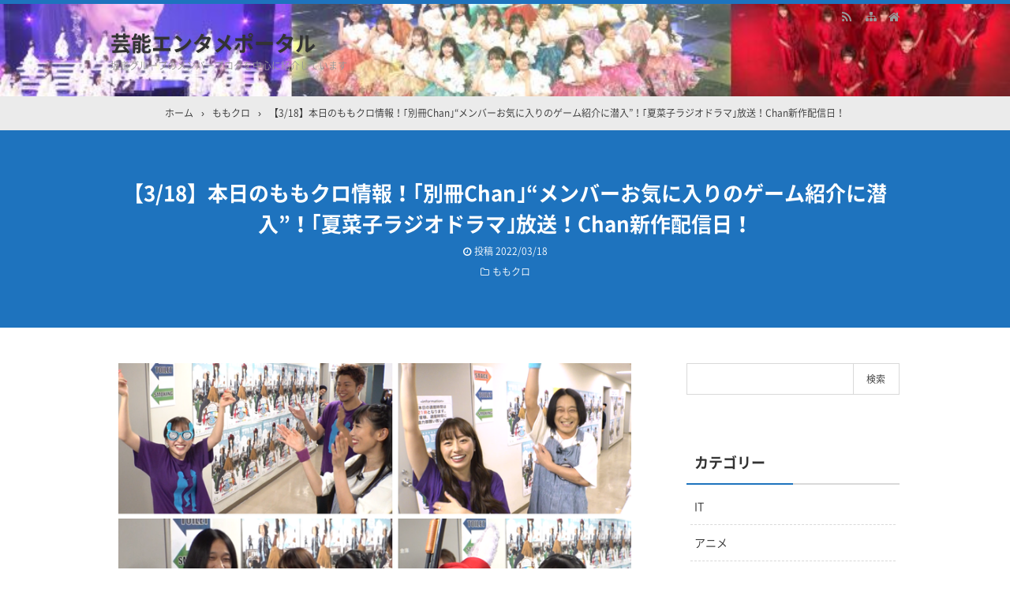

--- FILE ---
content_type: text/html; charset=UTF-8
request_url: https://www.pinkyp.biz/archives/6482
body_size: 12107
content:
<!DOCTYPE html>
<html lang="ja">
<head prefix="og: http://ogp.me/ns# fb: http://ogp.me/ns/fb# article: http://ogp.me/ns/article#">
<meta charset="UTF-8">
<meta name="viewport" content="width=device-width,initial-scale=1.0">

		<!-- All in One SEO 4.9.3 - aioseo.com -->
		<title>【3/18】本日のももクロ情報！｢別冊Chan｣“メンバーお気に入りのゲーム紹介に潜入”！｢夏菜子ラジオドラマ｣放送！Chan新作配信日！ - 芸能エンタメポータル</title>
	<meta name="description" content="続きを読む Source: ももクロ侍 The post 【3/18】本日のももクロ情報！｢別冊C" />
	<meta name="robots" content="max-image-preview:large" />
	<meta name="author" content="admin"/>
	<link rel="canonical" href="https://www.pinkyp.biz/archives/6482" />
	<meta name="generator" content="All in One SEO (AIOSEO) 4.9.3" />
		<meta property="og:locale" content="ja_JP" />
		<meta property="og:site_name" content="芸能エンタメポータル - 坂道グループのメンバーブログを中心に紹介しています" />
		<meta property="og:type" content="article" />
		<meta property="og:title" content="【3/18】本日のももクロ情報！｢別冊Chan｣“メンバーお気に入りのゲーム紹介に潜入”！｢夏菜子ラジオドラマ｣放送！Chan新作配信日！ - 芸能エンタメポータル" />
		<meta property="og:description" content="続きを読む Source: ももクロ侍 The post 【3/18】本日のももクロ情報！｢別冊C" />
		<meta property="og:url" content="https://www.pinkyp.biz/archives/6482" />
		<meta property="article:published_time" content="2022-03-17T23:33:34+00:00" />
		<meta property="article:modified_time" content="2022-03-17T23:33:34+00:00" />
		<meta name="twitter:card" content="summary" />
		<meta name="twitter:title" content="【3/18】本日のももクロ情報！｢別冊Chan｣“メンバーお気に入りのゲーム紹介に潜入”！｢夏菜子ラジオドラマ｣放送！Chan新作配信日！ - 芸能エンタメポータル" />
		<meta name="twitter:description" content="続きを読む Source: ももクロ侍 The post 【3/18】本日のももクロ情報！｢別冊C" />
		<script type="application/ld+json" class="aioseo-schema">
			{"@context":"https:\/\/schema.org","@graph":[{"@type":"BlogPosting","@id":"https:\/\/www.pinkyp.biz\/archives\/6482#blogposting","name":"\u30103\/18\u3011\u672c\u65e5\u306e\u3082\u3082\u30af\u30ed\u60c5\u5831\uff01\uff62\u5225\u518aChan\uff63\u201c\u30e1\u30f3\u30d0\u30fc\u304a\u6c17\u306b\u5165\u308a\u306e\u30b2\u30fc\u30e0\u7d39\u4ecb\u306b\u6f5c\u5165\u201d\uff01\uff62\u590f\u83dc\u5b50\u30e9\u30b8\u30aa\u30c9\u30e9\u30de\uff63\u653e\u9001\uff01Chan\u65b0\u4f5c\u914d\u4fe1\u65e5\uff01 - \u82b8\u80fd\u30a8\u30f3\u30bf\u30e1\u30dd\u30fc\u30bf\u30eb","headline":"\u30103\/18\u3011\u672c\u65e5\u306e\u3082\u3082\u30af\u30ed\u60c5\u5831\uff01\uff62\u5225\u518aChan\uff63\u201c\u30e1\u30f3\u30d0\u30fc\u304a\u6c17\u306b\u5165\u308a\u306e\u30b2\u30fc\u30e0\u7d39\u4ecb\u306b\u6f5c\u5165\u201d\uff01\uff62\u590f\u83dc\u5b50\u30e9\u30b8\u30aa\u30c9\u30e9\u30de\uff63\u653e\u9001\uff01Chan\u65b0\u4f5c\u914d\u4fe1\u65e5\uff01","author":{"@id":"https:\/\/www.pinkyp.biz\/archives\/author\/admin#author"},"publisher":{"@id":"https:\/\/www.pinkyp.biz\/#organization"},"image":{"@type":"ImageObject","url":"https:\/\/i0.wp.com\/www.pinkyp.biz\/wp-content\/uploads\/2022\/03\/58fc975b-s.png?fit=714%2C440&ssl=1","@id":"https:\/\/www.pinkyp.biz\/archives\/6482\/#articleImage","width":714,"height":440},"datePublished":"2022-03-18T08:33:34+09:00","dateModified":"2022-03-18T08:33:34+09:00","inLanguage":"ja","mainEntityOfPage":{"@id":"https:\/\/www.pinkyp.biz\/archives\/6482#webpage"},"isPartOf":{"@id":"https:\/\/www.pinkyp.biz\/archives\/6482#webpage"},"articleSection":"\u3082\u3082\u30af\u30ed"},{"@type":"BreadcrumbList","@id":"https:\/\/www.pinkyp.biz\/archives\/6482#breadcrumblist","itemListElement":[{"@type":"ListItem","@id":"https:\/\/www.pinkyp.biz#listItem","position":1,"name":"\u30db\u30fc\u30e0","item":"https:\/\/www.pinkyp.biz","nextItem":{"@type":"ListItem","@id":"https:\/\/www.pinkyp.biz\/archives\/category\/momokuro#listItem","name":"\u3082\u3082\u30af\u30ed"}},{"@type":"ListItem","@id":"https:\/\/www.pinkyp.biz\/archives\/category\/momokuro#listItem","position":2,"name":"\u3082\u3082\u30af\u30ed","item":"https:\/\/www.pinkyp.biz\/archives\/category\/momokuro","nextItem":{"@type":"ListItem","@id":"https:\/\/www.pinkyp.biz\/archives\/6482#listItem","name":"\u30103\/18\u3011\u672c\u65e5\u306e\u3082\u3082\u30af\u30ed\u60c5\u5831\uff01\uff62\u5225\u518aChan\uff63\u201c\u30e1\u30f3\u30d0\u30fc\u304a\u6c17\u306b\u5165\u308a\u306e\u30b2\u30fc\u30e0\u7d39\u4ecb\u306b\u6f5c\u5165\u201d\uff01\uff62\u590f\u83dc\u5b50\u30e9\u30b8\u30aa\u30c9\u30e9\u30de\uff63\u653e\u9001\uff01Chan\u65b0\u4f5c\u914d\u4fe1\u65e5\uff01"},"previousItem":{"@type":"ListItem","@id":"https:\/\/www.pinkyp.biz#listItem","name":"\u30db\u30fc\u30e0"}},{"@type":"ListItem","@id":"https:\/\/www.pinkyp.biz\/archives\/6482#listItem","position":3,"name":"\u30103\/18\u3011\u672c\u65e5\u306e\u3082\u3082\u30af\u30ed\u60c5\u5831\uff01\uff62\u5225\u518aChan\uff63\u201c\u30e1\u30f3\u30d0\u30fc\u304a\u6c17\u306b\u5165\u308a\u306e\u30b2\u30fc\u30e0\u7d39\u4ecb\u306b\u6f5c\u5165\u201d\uff01\uff62\u590f\u83dc\u5b50\u30e9\u30b8\u30aa\u30c9\u30e9\u30de\uff63\u653e\u9001\uff01Chan\u65b0\u4f5c\u914d\u4fe1\u65e5\uff01","previousItem":{"@type":"ListItem","@id":"https:\/\/www.pinkyp.biz\/archives\/category\/momokuro#listItem","name":"\u3082\u3082\u30af\u30ed"}}]},{"@type":"Organization","@id":"https:\/\/www.pinkyp.biz\/#organization","name":"\u82b8\u80fd\u30a8\u30f3\u30bf\u30e1\u30dd\u30fc\u30bf\u30eb","description":"\u5742\u9053\u30b0\u30eb\u30fc\u30d7\u306e\u30e1\u30f3\u30d0\u30fc\u30d6\u30ed\u30b0\u3092\u4e2d\u5fc3\u306b\u7d39\u4ecb\u3057\u3066\u3044\u307e\u3059","url":"https:\/\/www.pinkyp.biz\/"},{"@type":"Person","@id":"https:\/\/www.pinkyp.biz\/archives\/author\/admin#author","url":"https:\/\/www.pinkyp.biz\/archives\/author\/admin","name":"admin","image":{"@type":"ImageObject","@id":"https:\/\/www.pinkyp.biz\/archives\/6482#authorImage","url":"https:\/\/secure.gravatar.com\/avatar\/9725147374786fd31e31d298fe0387e5?s=96&d=mm&r=g","width":96,"height":96,"caption":"admin"}},{"@type":"WebPage","@id":"https:\/\/www.pinkyp.biz\/archives\/6482#webpage","url":"https:\/\/www.pinkyp.biz\/archives\/6482","name":"\u30103\/18\u3011\u672c\u65e5\u306e\u3082\u3082\u30af\u30ed\u60c5\u5831\uff01\uff62\u5225\u518aChan\uff63\u201c\u30e1\u30f3\u30d0\u30fc\u304a\u6c17\u306b\u5165\u308a\u306e\u30b2\u30fc\u30e0\u7d39\u4ecb\u306b\u6f5c\u5165\u201d\uff01\uff62\u590f\u83dc\u5b50\u30e9\u30b8\u30aa\u30c9\u30e9\u30de\uff63\u653e\u9001\uff01Chan\u65b0\u4f5c\u914d\u4fe1\u65e5\uff01 - \u82b8\u80fd\u30a8\u30f3\u30bf\u30e1\u30dd\u30fc\u30bf\u30eb","description":"\u7d9a\u304d\u3092\u8aad\u3080 Source: \u3082\u3082\u30af\u30ed\u4f8d The post \u30103\/18\u3011\u672c\u65e5\u306e\u3082\u3082\u30af\u30ed\u60c5\u5831\uff01\uff62\u5225\u518aC","inLanguage":"ja","isPartOf":{"@id":"https:\/\/www.pinkyp.biz\/#website"},"breadcrumb":{"@id":"https:\/\/www.pinkyp.biz\/archives\/6482#breadcrumblist"},"author":{"@id":"https:\/\/www.pinkyp.biz\/archives\/author\/admin#author"},"creator":{"@id":"https:\/\/www.pinkyp.biz\/archives\/author\/admin#author"},"datePublished":"2022-03-18T08:33:34+09:00","dateModified":"2022-03-18T08:33:34+09:00"},{"@type":"WebSite","@id":"https:\/\/www.pinkyp.biz\/#website","url":"https:\/\/www.pinkyp.biz\/","name":"\u82b8\u80fd\u30a8\u30f3\u30bf\u30e1\u30dd\u30fc\u30bf\u30eb","description":"\u5742\u9053\u30b0\u30eb\u30fc\u30d7\u306e\u30e1\u30f3\u30d0\u30fc\u30d6\u30ed\u30b0\u3092\u4e2d\u5fc3\u306b\u7d39\u4ecb\u3057\u3066\u3044\u307e\u3059","inLanguage":"ja","publisher":{"@id":"https:\/\/www.pinkyp.biz\/#organization"}}]}
		</script>
		<!-- All in One SEO -->


<meta name="keywords" content="【3/18】本日のももクロ情報！｢別冊Chan｣“メンバーお気に入りのゲーム紹介に潜入”！｢夏菜子ラジオドラマ｣放送！Chan新作配信日！" />
<meta name="description" content="続きを読むSource:ももクロ侍Thepost【3/18】本日のももクロ情報！｢別冊Chan｣“メンバーお気に入りのゲーム紹介に潜入”！｢夏菜子ラジオドラマ｣放送！Chan新作配信日！firstappearedonももクロ勝手にまとめのまとめ.Source:ももクロ" />
<link rel="canonical" href="https://www.pinkyp.biz/archives/6482" />
<link rel='dns-prefetch' href='//stats.wp.com' />
<link rel='dns-prefetch' href='//i0.wp.com' />
<link rel='dns-prefetch' href='//c0.wp.com' />
<link rel="alternate" type="application/rss+xml" title="芸能エンタメポータル &raquo; フィード" href="https://www.pinkyp.biz/feed" />
<link rel="alternate" type="application/rss+xml" title="芸能エンタメポータル &raquo; コメントフィード" href="https://www.pinkyp.biz/comments/feed" />
<link rel="stylesheet" id="main" href="https://www.pinkyp.biz/wp-content/themes/kaetengraph/style.css?ver=2021062964848">
<style>body{font-family:'Noto Sans','Noto Sans CJK JP','Noto Sans kaeten',Meiryo,sans-serif,kaeten}#ctr-in{max-width:1020px}.hnav,.header-in,.gnav-in,.tpc-head-in,.tpc-sub-in,.tpc-body-in,.post-head-in,.arch-head-in,.pankuzu-in,.footer-in,.fsfooter-in{max-width:1000px}@media screen and (min-width:960px){#ctr-in{display:grid;display:-ms-grid;grid-template-columns:1fr 40px 290px;-ms-grid-columns:1fr 40px 290px}}#main{grid-area:1/1/2/2;-ms-grid-row:1;-ms-grid-column:1}#side-r{grid-area:1/3/2/4;-ms-grid-row:1;-ms-grid-column:3}@media screen and (max-width:959px){#side-r{padding-bottom:15px}}@media screen and (max-width:1049px){#ctr-in,.gnav-in{max-width:100%;margin:0}.hnav,.header-in,.tpc-head-in,.tpc-sub-in,.tpc-body-in,.post-head-in,.arch-head-in,.pankuzu-in,.footer-in,.fsfooter-in{max-width:100%;margin:0 15px}.pankuzu-in{margin:0 5px}.fsfooter-in{margin:0 10px}.gnav ul{margin:-1px 0 0}}@media screen and (min-width:960px){.fsfooter-in{display:grid;display:-ms-grid;grid-template-columns:1fr 35px 210px 35px 210px;-ms-grid-columns:1fr 35px 210px 35px 210px}.fsfooter-l{grid-area:1/1/2/2;-ms-grid-row:1;-ms-grid-column:1}.fsfooter-c{grid-area:1/3/2/4;-ms-grid-row:1;-ms-grid-column:3}.fsfooter-r{grid-area:1/5/2/6;-ms-grid-row:1;-ms-grid-column:5}}@media screen and (min-width:800px){}@media screen and (max-width:799px){}[class*="table-0"] tr:not([class*="-"]) th:not([class*="-"]){background-color:#a7a7a7}.h2-02-main,.h2-04-main,.h2-07-main,.h3-04-main,.h3-09-main,[class*="-main"]:before,[class*="-main"]>li:before,[class*="parts-"][class*="-main"],.b-main,.kbtn-main a{background-color:#a7a7a7}.h2-02-blue,.h2-04-blue,.h2-07-blue,.h3-04-blue,.h3-09-blue,[class*="-blue"]:before,[class*="-blue"]>li:before,[class*="parts-"][class*="-blue"],.b-blue,.kbtn-blue a{background-color:#0000ff}.h2-02-navy,.h2-04-navy,.h2-07-navy,.h3-04-navy,.h3-09-navy,[class*="-navy"]:before,[class*="-navy"]>li:before,[class*="parts-"][class*="-navy"],.b-navy,.kbtn-navy a{background-color:#000080}.h2-02-red,.h2-04-red,.h2-07-red,.h3-04-red,.h3-09-red,[class*="-red"]:before,[class*="-red"]>li:before,[class*="parts-"][class*="-red"],.b-red,.kbtn-red a{background-color:#ff0000}.h2-02-green,.h2-04-green,.h2-07-green,.h3-04-green,.h3-09-green,[class*="-green"]:before,[class*="-green"]>li:before,[class*="parts-"][class*="-green"],.b-green,.kbtn-green a{background-color:#008000}.h2-02-orange,.h2-04-orange,.h2-07-orange,.h3-04-orange,.h3-09-orange,[class*="-orange"]:before,[class*="-orange"]>li:before,[class*="parts-"][class*="-orange"],.b-orange,.kbtn-orange a{background-color:#ffa500}.h2-02-purple,.h2-04-purple,.h2-07-purple,.h3-04-purple,.h3-09-purple,[class*="-purple"]:before,[class*="-purple"]>li:before,[class*="parts-"][class*="-purple"],.b-purple,.kbtn-purple a{background-color:#800080}.h2-02-pink,.h2-04-pink,.h2-07-pink,.h3-04-pink,.h3-09-pink,[class*="-pink"]:before,[class*="-pink"]>li:before,[class*="parts-"][class*="-pink"],.b-pink,.kbtn-pink a{background-color:#f19ca7}.h2-02-black,.h2-04-black,.h2-07-black,.h3-04-black,.h3-09-black,[class*="-black"]:before,[class*="-black"]>li:before,[class*="parts-"][class*="-black"],.b-black,.kbtn-black a{background-color:#000000}.h2-02-grey,.h2-04-grey,.h2-07-grey,.h3-04-grey,.h3-09-grey,[class*="-grey"]:before,[class*="-grey"]>li:before,[class*="parts-"][class*="-grey"],.b-grey,.kbtn-grey a{background-color:#808080}.h2-01-main,.h2-03-main,.h3-01-main,.h3-02-main,.h3-03-main,.h3-06-main,.h3-07-main,.ul-01-main>li,.border-main{border-color:#a7a7a7}.h2-01-blue,.h2-03-blue,.h3-01-blue,.h3-02-blue,.h3-03-blue,.h3-06-blue,.h3-07-blue,.ul-01-blue>li,.border-blue{border-color:#0000ff}.h2-01-navy,.h2-03-navy,.h3-01-navy,.h3-02-navy,.h3-03-navy,.h3-06-navy,.h3-07-navy,.ul-01-navy>li,.border-navy{border-color:#000080}.h2-01-red,.h2-03-red,.h3-01-red,.h3-02-red,.h3-03-red,.h3-06-red,.h3-07-red,.ul-01-red>li,.border-red{border-color:#ff0000}.h2-01-green,.h2-03-green,.h3-01-green,.h3-02-green,.h3-03-green,.h3-06-green,.h3-07-green,.ul-01-green>li,.border-green{border-color:#008000}.h2-01-orange,.h2-03-orange,.h3-01-orange,.h3-02-orange,.h3-03-orange,.h3-06-orange,.h3-07-orange,.ul-01-orange>li,.border-orange{border-color:#ffa500}.h2-01-purple,.h2-03-purple,.h3-01-purple,.h3-02-purple,.h3-03-purple,.h3-06-purple,.h3-07-purple,.ul-01-purple>li,.border-purple{border-color:#800080}.h2-01-pink,.h2-03-pink,.h3-01-pink,.h3-02-pink,.h3-03-pink,.h3-06-pink,.h3-07-pink,.ul-01-pink>li,.border-pink{border-color:#f19ca7}.h2-01-black,.h2-03-black,.h3-01-black,.h3-02-black,.h3-03-black,.h3-06-black,.h3-07-black,.ul-01-black>li,.border-black{border-color:#000000}.h2-01-grey,.h2-03-grey,.h3-01-grey,.h3-02-grey,.h3-03-grey,.h3-06-grey,.h3-07-grey,.ul-01-grey>li,.border-grey{border-color:#808080}[class*="-main"]>li:before,.t-main{color:#a7a7a7}[class*="-blue"]>li:before,.t-blue{color:#0000ff}[class*="-navy"]>li:before,.t-navy{color:#000080}[class*="-red"]>li:before,.t-red{color:#ff0000}[class*="-green"]>li:before,.t-green{color:#008000}[class*="-orange"]>li:before,.t-orange{color:#ffa500}[class*="-purple"]>li:before,.t-purple{color:#800080}[class*="-pink"]>li:before,.t-pink{color:#f19ca7}[class*="-black"]>li:before,.t-black{color:#000000}[class*="-grey"]>li:before,.t-grey{color:#808080}.m-yellow,a.m-yellow{background-color:#ffff99}.m-blue,a.m-blue{background-color:#b2d8ff}.m-red,a.m-red{background-color:#ffb2b2}.m-green,a.m-green{background-color:#ccffcc}.m-orange,a.m-orange{background-color:#ffcc99}.m-pink,a.m-pink{background-color:#ffcce5}.l-yellow{background:linear-gradient(transparent 70%, #ffff99 70%)}.l-blue{background:linear-gradient(transparent 70%, #b2d8ff 70%)}.l-red{background:linear-gradient(transparent 70%, #ffb2b2 70%)}.l-green{background:linear-gradient(transparent 70%, #ccffcc 70%)}.l-orange{background:linear-gradient(transparent 70%, #ffcc99 70%)}.l-pink{background:linear-gradient(transparent 70%, #ffcce5 70%)}[class*="h2-01-"],[class*="h3-01-"]{border-top-color:#c0c0c0}[class*="h3-01-"]{border-left-color:#c0c0c0;border-right-color:#c0c0c0}[class*="h3-06-"],[class*="ul-01-"]>li{border-bottom-color:#c0c0c0}[class*="ol-03-"]>li:before,[class*="ol-04-"]>li:before,blockquote[class*="-"]:before,.box-alert:before,.box-info:before,.box-que:before,[class*="i-"]:before{background:none}[class*="ul-03-"]>li:before,[class*="ol-01-"]>li:before,[class*="ol-02-"]>li:before{color:#fff}.tpc-head,.post-head,.arch-head,#footer{background-color:#1e73be}.pager .current,.pager-index a,.post-pager span{border-color:#1e73be;background:#1e73be}.gnav a:hover,a.more-link:hover,.reply a:hover,.tabmenu:hover,.fbtn a:hover,.pager a:hover,.pager-index a:hover,.post-pager a:hover span,[class*="-btn"] a:hover,[class*="kbtn"] a:hover,.cbtn:hover,[type="submit"]:hover,[type="button"]:hover,[type="checkbox"]:checked:before,a:hover .base{border-color:#333333;background-color:#333333}[class*="-ttl"]:after,[class*="-ttl"]:before{background-color:#1e73be}#header{border-top-color:#1e73be}a:link{color:#1111cc}a:visited{color:#800080}body,.gnav a,.tpc-btn2 a,.pankuzu,.read-time,.kl-date,.kl-cat,.kl-cat a,.fbtn a,.pager a,.pager span,.post-pager a span,.reply a,.tabmenu.active,.tabmenu.active:hover,.kpp-view,.krc-author,.krc-txt,[type="submit"],[type="button"],.pankuzu a,.fsmain:not(.widget_text) a,.kl-ttl a,main .card a,main .kpp a,main .krc a{color:#333333}.tpc-btn2 a{border-color:#333333}.hnav a,.site-desc,.pfnav,.pfnav a{color:#999999}.side,.fsside,.fs3crl,.side:not(.widget_text) a,.side .card a{color:#333333}.site-ttl a,.site-ttl,.side-ttl,.fsmain-ttl,.list-ttl,.relate-ttl,.cms-ttl,.fsfoot-ttl{color:#333333}.fshead-l a{color:#333333}.fshead-r a{color:#333333}.fsbnr a{color:#333333}.fsfoot:not(.widget_text) a,.fsfoot .card a{color:#333333}.fsfoot .ttxt-l,.fsfoot .ttxt-r{color:#333333}.sitemap a,a[class*="h2-"],a[class*="h3-"],[class*="h2-"] a,[class*="h3-"] a{color:inherit}main .sm-post li li a:visited,main .sm-page a:visited{color:#800080}a:hover,.side:not(.widget_text) a:hover,.fsmain:not(.widget_text) a:hover,.fsfoot:not(.widget_text) a:hover,.tgl-cm:hover,main .sm-post li li a:hover,main .sm-page a:hover,a:hover .card-ttl,a:hover .kpp-ttl,a:hover .krc-ttl{color:#ff0000}.post-head a,.tpc-btn a,.tpc-btn2 a:hover,.pager-index a,.cta-btn a,[class*="kbtn-"] a,.kbtn a:hover,a.t-white,.wp-block-button a,.wp-block-gallery a,a[class*="h2-02-"],a[class*="h2-04-"],a[class*="h2-07-"],a[class*="h3-04-"],a[class*="h3-09-"]{color:#fff}.tabmenu.active:hover{border:solid 1px #d9d9d9;border-bottom-color:#fff}.card:hover .card-info{color:#999}.kpp ol li:before{background:#555555}.kpp ol li:nth-child(-n+3):before{background:#e8383d}.cbtn,.box-ttl{font-size:16px}.font12{font-size:12px}.font14{font-size:14px}.font16{font-size:16px}.font18{font-size:18px}.font20{font-size:20px}.font22{font-size:22px}.font24{font-size:24px}.font26{font-size:26px}.font28{font-size:28px}.font32{font-size:32px}.font36{font-size:36px}.font40{font-size:40px}.prev .pn-in:after{background:rgba(0,0,0,.55)}.prev:hover .pn-in:after{background:rgba(0,0,0,.3)}.next .pn-in:after{background:rgba(0,0,0,.55)}.next:hover .pn-in:after{background:rgba(0,0,0,.3)}.header-outer{background-image:url(https://www.pinkyp.biz/wp-content/uploads/2022/01/entame.jpg);}.gnav{border:0}.gnav ul{margin-top:0}@media screen and (min-width:800px){.header-in{display:flex}.header-in-l{flex:1}.header-in-r{margin-left:10px}}@media screen and (max-width:799px){.fshead-r{margin-top:15px}}@media screen and (max-width:959px){}@media screen and (max-width:799px){.tpc-head-in,.tpc-sub-in,.tpc-body-in{margin:0 19px}.header-outer,.header-in{height:auto}.header-outer{padding:15px 0}.site-ttl,.site-desc{width:auto;padding-right:37px}.gnav{margin:0;border:0;background:none}.gnav-in{display:none;position:absolute;top:0;right:0;z-index:99;width:100%;margin:0;padding:10px;background:#e6e6e6}.gnav a{padding:10px;font-weight:400;color:#333333}.gnav ul{margin:0}.post-head-sgl,.post-head-sgl2{padding:30px 0}}@media screen and (max-width:666px){.ad{display:block}.ad-l,.ad-r{width:auto}.ad-r{margin-top:15px}}@media screen and (max-width:666px){.imgl,.imgr{float:none;margin:0 0 15px}.imgl img,.imgr img{margin:auto}img.alignleft,img.alignright,.wp-caption.alignleft,.wp-caption.alignright{display:block;float:none;margin:auto}:not(.flexbox2)>[class*="margin-l-"]:not(.margin-l-auto){margin-left:0}:not(.flexbox2)>[class*="margin-r-"]:not(.margin-r-auto){margin-right:0}.tpc-head-in,.tpc-sub-in,.flexbox{display:block}.tpc-btn,.tpc-btn2{margin:15px 0 .25em}.fnav ul{margin:-10px 0 30px}.fnav li{display:block;margin:0;border:0}.fnav a{display:block;padding:10px}.fnav li a{box-shadow:0 -1px rgba(0,0,0,.1)inset;border-bottom:solid 1px rgba(255,255,255,.1)}.fnav a:hover{box-shadow:none;border-color:#333333;background:#333333;text-decoration:none}#footer .footer-in .fnav a:hover{color:#fff}}@media screen and (min-width:800px){.gnav ul ul{position:absolute;top:100%;left:0;z-index:99;width:200px;margin:0}.gnav ul ul ul,.gnav ul ul ul ul ul{top:0;left:100%}.gnav ul ul ul ul,.gnav ul ul ul ul ul ul{left:-100%;width:100%}.gnav li li{display:block;overflow:hidden;width:100%;height:0;background:rgba(0,0,0,.5)}.gnav li li li{background:#555}.gnav li:hover>ul>li{overflow:visible;height:40px}.gnav li li a{white-space:nowrap;display:block;line-height:40px;overflow:hidden;padding:0 10px;border-radius:0;font-weight:400;text-align:left;color:#fff}.gnav ul ul li>ul:before,.gnav ul ul ul ul li>ul:before{position:absolute;top:13px;left:-10px;content:"";border:solid 7px transparent;border-left-color:#fff}.gnav ul ul ul li>ul:before,.gnav ul ul ul ul ul li>ul:before{left:200%;margin-left:-20px;-webkit-transform:rotate(180deg);transform:rotate(180deg)}.gnav ul ul ul ul li>ul:before{margin:0;-webkit-transform:rotate(0deg);transform:rotate(0deg)}}@media screen and (min-width:800px){.gnav li[class$="current-menu-item"] a{border-color:#333333;background:#333333;color:#fff}}select{border:solid 1px #d9d9d9}</style>
<link rel="preload" as="style" href="https://www.pinkyp.biz/wp-content/themes/kaetengraph_child/style.css?ver=2021062964910">
<link rel='stylesheet' id='wp-block-library-css' href='https://c0.wp.com/c/6.4.7/wp-includes/css/dist/block-library/style.min.css' type='text/css' media='all' />
<link rel='stylesheet' id='aioseo/css/src/vue/standalone/blocks/table-of-contents/global.scss-css' href='https://www.pinkyp.biz/wp-content/plugins/all-in-one-seo-pack/dist/Lite/assets/css/table-of-contents/global.e90f6d47.css?ver=4.9.3' type='text/css' media='all' />
<link rel='stylesheet' id='mediaelement-css' href='https://c0.wp.com/c/6.4.7/wp-includes/js/mediaelement/mediaelementplayer-legacy.min.css' type='text/css' media='all' />
<link rel='stylesheet' id='wp-mediaelement-css' href='https://c0.wp.com/c/6.4.7/wp-includes/js/mediaelement/wp-mediaelement.min.css' type='text/css' media='all' />
<style id='jetpack-sharing-buttons-style-inline-css' type='text/css'>
.jetpack-sharing-buttons__services-list{display:flex;flex-direction:row;flex-wrap:wrap;gap:0;list-style-type:none;margin:5px;padding:0}.jetpack-sharing-buttons__services-list.has-small-icon-size{font-size:12px}.jetpack-sharing-buttons__services-list.has-normal-icon-size{font-size:16px}.jetpack-sharing-buttons__services-list.has-large-icon-size{font-size:24px}.jetpack-sharing-buttons__services-list.has-huge-icon-size{font-size:36px}@media print{.jetpack-sharing-buttons__services-list{display:none!important}}.editor-styles-wrapper .wp-block-jetpack-sharing-buttons{gap:0;padding-inline-start:0}ul.jetpack-sharing-buttons__services-list.has-background{padding:1.25em 2.375em}
</style>
<style id='classic-theme-styles-inline-css' type='text/css'>
/*! This file is auto-generated */
.wp-block-button__link{color:#fff;background-color:#32373c;border-radius:9999px;box-shadow:none;text-decoration:none;padding:calc(.667em + 2px) calc(1.333em + 2px);font-size:1.125em}.wp-block-file__button{background:#32373c;color:#fff;text-decoration:none}
</style>
<style id='global-styles-inline-css' type='text/css'>
body{--wp--preset--color--black: #000000;--wp--preset--color--cyan-bluish-gray: #abb8c3;--wp--preset--color--white: #ffffff;--wp--preset--color--pale-pink: #f78da7;--wp--preset--color--vivid-red: #cf2e2e;--wp--preset--color--luminous-vivid-orange: #ff6900;--wp--preset--color--luminous-vivid-amber: #fcb900;--wp--preset--color--light-green-cyan: #7bdcb5;--wp--preset--color--vivid-green-cyan: #00d084;--wp--preset--color--pale-cyan-blue: #8ed1fc;--wp--preset--color--vivid-cyan-blue: #0693e3;--wp--preset--color--vivid-purple: #9b51e0;--wp--preset--gradient--vivid-cyan-blue-to-vivid-purple: linear-gradient(135deg,rgba(6,147,227,1) 0%,rgb(155,81,224) 100%);--wp--preset--gradient--light-green-cyan-to-vivid-green-cyan: linear-gradient(135deg,rgb(122,220,180) 0%,rgb(0,208,130) 100%);--wp--preset--gradient--luminous-vivid-amber-to-luminous-vivid-orange: linear-gradient(135deg,rgba(252,185,0,1) 0%,rgba(255,105,0,1) 100%);--wp--preset--gradient--luminous-vivid-orange-to-vivid-red: linear-gradient(135deg,rgba(255,105,0,1) 0%,rgb(207,46,46) 100%);--wp--preset--gradient--very-light-gray-to-cyan-bluish-gray: linear-gradient(135deg,rgb(238,238,238) 0%,rgb(169,184,195) 100%);--wp--preset--gradient--cool-to-warm-spectrum: linear-gradient(135deg,rgb(74,234,220) 0%,rgb(151,120,209) 20%,rgb(207,42,186) 40%,rgb(238,44,130) 60%,rgb(251,105,98) 80%,rgb(254,248,76) 100%);--wp--preset--gradient--blush-light-purple: linear-gradient(135deg,rgb(255,206,236) 0%,rgb(152,150,240) 100%);--wp--preset--gradient--blush-bordeaux: linear-gradient(135deg,rgb(254,205,165) 0%,rgb(254,45,45) 50%,rgb(107,0,62) 100%);--wp--preset--gradient--luminous-dusk: linear-gradient(135deg,rgb(255,203,112) 0%,rgb(199,81,192) 50%,rgb(65,88,208) 100%);--wp--preset--gradient--pale-ocean: linear-gradient(135deg,rgb(255,245,203) 0%,rgb(182,227,212) 50%,rgb(51,167,181) 100%);--wp--preset--gradient--electric-grass: linear-gradient(135deg,rgb(202,248,128) 0%,rgb(113,206,126) 100%);--wp--preset--gradient--midnight: linear-gradient(135deg,rgb(2,3,129) 0%,rgb(40,116,252) 100%);--wp--preset--font-size--small: 13px;--wp--preset--font-size--medium: 20px;--wp--preset--font-size--large: 36px;--wp--preset--font-size--x-large: 42px;--wp--preset--spacing--20: 0.44rem;--wp--preset--spacing--30: 0.67rem;--wp--preset--spacing--40: 1rem;--wp--preset--spacing--50: 1.5rem;--wp--preset--spacing--60: 2.25rem;--wp--preset--spacing--70: 3.38rem;--wp--preset--spacing--80: 5.06rem;--wp--preset--shadow--natural: 6px 6px 9px rgba(0, 0, 0, 0.2);--wp--preset--shadow--deep: 12px 12px 50px rgba(0, 0, 0, 0.4);--wp--preset--shadow--sharp: 6px 6px 0px rgba(0, 0, 0, 0.2);--wp--preset--shadow--outlined: 6px 6px 0px -3px rgba(255, 255, 255, 1), 6px 6px rgba(0, 0, 0, 1);--wp--preset--shadow--crisp: 6px 6px 0px rgba(0, 0, 0, 1);}:where(.is-layout-flex){gap: 0.5em;}:where(.is-layout-grid){gap: 0.5em;}body .is-layout-flow > .alignleft{float: left;margin-inline-start: 0;margin-inline-end: 2em;}body .is-layout-flow > .alignright{float: right;margin-inline-start: 2em;margin-inline-end: 0;}body .is-layout-flow > .aligncenter{margin-left: auto !important;margin-right: auto !important;}body .is-layout-constrained > .alignleft{float: left;margin-inline-start: 0;margin-inline-end: 2em;}body .is-layout-constrained > .alignright{float: right;margin-inline-start: 2em;margin-inline-end: 0;}body .is-layout-constrained > .aligncenter{margin-left: auto !important;margin-right: auto !important;}body .is-layout-constrained > :where(:not(.alignleft):not(.alignright):not(.alignfull)){max-width: var(--wp--style--global--content-size);margin-left: auto !important;margin-right: auto !important;}body .is-layout-constrained > .alignwide{max-width: var(--wp--style--global--wide-size);}body .is-layout-flex{display: flex;}body .is-layout-flex{flex-wrap: wrap;align-items: center;}body .is-layout-flex > *{margin: 0;}body .is-layout-grid{display: grid;}body .is-layout-grid > *{margin: 0;}:where(.wp-block-columns.is-layout-flex){gap: 2em;}:where(.wp-block-columns.is-layout-grid){gap: 2em;}:where(.wp-block-post-template.is-layout-flex){gap: 1.25em;}:where(.wp-block-post-template.is-layout-grid){gap: 1.25em;}.has-black-color{color: var(--wp--preset--color--black) !important;}.has-cyan-bluish-gray-color{color: var(--wp--preset--color--cyan-bluish-gray) !important;}.has-white-color{color: var(--wp--preset--color--white) !important;}.has-pale-pink-color{color: var(--wp--preset--color--pale-pink) !important;}.has-vivid-red-color{color: var(--wp--preset--color--vivid-red) !important;}.has-luminous-vivid-orange-color{color: var(--wp--preset--color--luminous-vivid-orange) !important;}.has-luminous-vivid-amber-color{color: var(--wp--preset--color--luminous-vivid-amber) !important;}.has-light-green-cyan-color{color: var(--wp--preset--color--light-green-cyan) !important;}.has-vivid-green-cyan-color{color: var(--wp--preset--color--vivid-green-cyan) !important;}.has-pale-cyan-blue-color{color: var(--wp--preset--color--pale-cyan-blue) !important;}.has-vivid-cyan-blue-color{color: var(--wp--preset--color--vivid-cyan-blue) !important;}.has-vivid-purple-color{color: var(--wp--preset--color--vivid-purple) !important;}.has-black-background-color{background-color: var(--wp--preset--color--black) !important;}.has-cyan-bluish-gray-background-color{background-color: var(--wp--preset--color--cyan-bluish-gray) !important;}.has-white-background-color{background-color: var(--wp--preset--color--white) !important;}.has-pale-pink-background-color{background-color: var(--wp--preset--color--pale-pink) !important;}.has-vivid-red-background-color{background-color: var(--wp--preset--color--vivid-red) !important;}.has-luminous-vivid-orange-background-color{background-color: var(--wp--preset--color--luminous-vivid-orange) !important;}.has-luminous-vivid-amber-background-color{background-color: var(--wp--preset--color--luminous-vivid-amber) !important;}.has-light-green-cyan-background-color{background-color: var(--wp--preset--color--light-green-cyan) !important;}.has-vivid-green-cyan-background-color{background-color: var(--wp--preset--color--vivid-green-cyan) !important;}.has-pale-cyan-blue-background-color{background-color: var(--wp--preset--color--pale-cyan-blue) !important;}.has-vivid-cyan-blue-background-color{background-color: var(--wp--preset--color--vivid-cyan-blue) !important;}.has-vivid-purple-background-color{background-color: var(--wp--preset--color--vivid-purple) !important;}.has-black-border-color{border-color: var(--wp--preset--color--black) !important;}.has-cyan-bluish-gray-border-color{border-color: var(--wp--preset--color--cyan-bluish-gray) !important;}.has-white-border-color{border-color: var(--wp--preset--color--white) !important;}.has-pale-pink-border-color{border-color: var(--wp--preset--color--pale-pink) !important;}.has-vivid-red-border-color{border-color: var(--wp--preset--color--vivid-red) !important;}.has-luminous-vivid-orange-border-color{border-color: var(--wp--preset--color--luminous-vivid-orange) !important;}.has-luminous-vivid-amber-border-color{border-color: var(--wp--preset--color--luminous-vivid-amber) !important;}.has-light-green-cyan-border-color{border-color: var(--wp--preset--color--light-green-cyan) !important;}.has-vivid-green-cyan-border-color{border-color: var(--wp--preset--color--vivid-green-cyan) !important;}.has-pale-cyan-blue-border-color{border-color: var(--wp--preset--color--pale-cyan-blue) !important;}.has-vivid-cyan-blue-border-color{border-color: var(--wp--preset--color--vivid-cyan-blue) !important;}.has-vivid-purple-border-color{border-color: var(--wp--preset--color--vivid-purple) !important;}.has-vivid-cyan-blue-to-vivid-purple-gradient-background{background: var(--wp--preset--gradient--vivid-cyan-blue-to-vivid-purple) !important;}.has-light-green-cyan-to-vivid-green-cyan-gradient-background{background: var(--wp--preset--gradient--light-green-cyan-to-vivid-green-cyan) !important;}.has-luminous-vivid-amber-to-luminous-vivid-orange-gradient-background{background: var(--wp--preset--gradient--luminous-vivid-amber-to-luminous-vivid-orange) !important;}.has-luminous-vivid-orange-to-vivid-red-gradient-background{background: var(--wp--preset--gradient--luminous-vivid-orange-to-vivid-red) !important;}.has-very-light-gray-to-cyan-bluish-gray-gradient-background{background: var(--wp--preset--gradient--very-light-gray-to-cyan-bluish-gray) !important;}.has-cool-to-warm-spectrum-gradient-background{background: var(--wp--preset--gradient--cool-to-warm-spectrum) !important;}.has-blush-light-purple-gradient-background{background: var(--wp--preset--gradient--blush-light-purple) !important;}.has-blush-bordeaux-gradient-background{background: var(--wp--preset--gradient--blush-bordeaux) !important;}.has-luminous-dusk-gradient-background{background: var(--wp--preset--gradient--luminous-dusk) !important;}.has-pale-ocean-gradient-background{background: var(--wp--preset--gradient--pale-ocean) !important;}.has-electric-grass-gradient-background{background: var(--wp--preset--gradient--electric-grass) !important;}.has-midnight-gradient-background{background: var(--wp--preset--gradient--midnight) !important;}.has-small-font-size{font-size: var(--wp--preset--font-size--small) !important;}.has-medium-font-size{font-size: var(--wp--preset--font-size--medium) !important;}.has-large-font-size{font-size: var(--wp--preset--font-size--large) !important;}.has-x-large-font-size{font-size: var(--wp--preset--font-size--x-large) !important;}
.wp-block-navigation a:where(:not(.wp-element-button)){color: inherit;}
:where(.wp-block-post-template.is-layout-flex){gap: 1.25em;}:where(.wp-block-post-template.is-layout-grid){gap: 1.25em;}
:where(.wp-block-columns.is-layout-flex){gap: 2em;}:where(.wp-block-columns.is-layout-grid){gap: 2em;}
.wp-block-pullquote{font-size: 1.5em;line-height: 1.6;}
</style>
<link rel='stylesheet' id='child-css' href='https://www.pinkyp.biz/wp-content/themes/kaetengraph_child/style.css?ver=2021062964910' type='text/css' media='all' />
<link rel='stylesheet' id='jetpack_css-css' href='https://c0.wp.com/p/jetpack/13.6.1/css/jetpack.css' type='text/css' media='all' />
<script src="https://c0.wp.com/c/6.4.7/wp-includes/js/jquery/jquery.min.js" id="jquery-core-js"></script>
<script src="https://c0.wp.com/c/6.4.7/wp-includes/js/jquery/jquery-migrate.min.js" id="jquery-migrate-js"></script>
<!--[if lt IE 9]>
<script src="https://www.pinkyp.biz/wp-content/themes/kaetengraph/js/html5.js?ver=2021062964848" id="html5-js"></script>
<![endif]-->
<link rel="https://api.w.org/" href="https://www.pinkyp.biz/wp-json/" /><link rel="alternate" type="application/json" href="https://www.pinkyp.biz/wp-json/wp/v2/posts/6482" /><link rel="EditURI" type="application/rsd+xml" title="RSD" href="https://www.pinkyp.biz/xmlrpc.php?rsd" />
<meta name="generator" content="WordPress 6.4.7" />
<link rel='shortlink' href='https://www.pinkyp.biz/?p=6482' />
<link rel="alternate" type="application/json+oembed" href="https://www.pinkyp.biz/wp-json/oembed/1.0/embed?url=https%3A%2F%2Fwww.pinkyp.biz%2Farchives%2F6482" />
<link rel="alternate" type="text/xml+oembed" href="https://www.pinkyp.biz/wp-json/oembed/1.0/embed?url=https%3A%2F%2Fwww.pinkyp.biz%2Farchives%2F6482&#038;format=xml" />
<meta http-equiv="Content-type" content="text/html; charset=utf-8" /><link rel='canonical' href='https://x-c-v.net/?p=35786' />	<style>img#wpstats{display:none}</style>
		</head>
<body class="post-template-default single single-post postid-6482 single-format-standard" itemscope itemtype="http://schema.org/WebPage">
<div id="ctr">
<div id="ctr1">
<header id="header" itemscope itemtype="http://schema.org/WPHeader">
<a href="https://www.pinkyp.biz/" class="link-ctrl">
<div class="hnav">
<ul class="hnav-in">
<li><a href="https://www.pinkyp.biz/feed" target="_blank" rel="noopener" title="RSS"><i class="i-rss feed"></i></a></li>
<li><a href="https://www.pinkyp.biz/sitemap" title="サイトマップ"><i class="i-sitemap base"></i></a></li>
<li><a href="https://www.pinkyp.biz/" title="HOME"><i class="i-home base"></i></a></li>
</ul>
</div>
<div class="header-outer">
<div class="header-in">
<div class="header-in-l">
<p class="site-ttl"><a href="https://www.pinkyp.biz/" title="芸能エンタメポータル" class="link-ctrl">芸能エンタメポータル</a></p>
<p class="site-desc">坂道グループのメンバーブログを中心に紹介しています</p>
</div>
<div class="header-in-r">
</div>
</div>
</div>
</a>
</header>
<nav class="gnav" itemscope itemtype="http://schema.org/SiteNavigationElement">
<div class="gnav-in">
<form action="https://www.pinkyp.biz/" method="get" class="sp-form" name="sp-form"><input type="text" name="s" value="" /><input type="submit" value="検索" /></form>
<div class="sp-smap"><a href="https://www.pinkyp.biz/sitemap"><i class="i-sitemap"></i><span class="txt">サイトマップ</span></a></div>
</div>
</nav>
<div class="pankuzu"><div class="pankuzu-in"><ul itemscope itemtype="http://schema.org/BreadcrumbList"><li itemscope itemprop="itemListElement" itemtype="http://schema.org/ListItem"><a itemprop="item" href="https://www.pinkyp.biz/"><span itemprop="name">ホーム</span></a><meta itemprop="position" content="1" /></li><li>&rsaquo;</li><li itemscope itemprop="itemListElement" itemtype="http://schema.org/ListItem"><a itemprop="item" href="https://www.pinkyp.biz/archives/category/momokuro"><span itemprop="name">ももクロ</span></a><meta itemprop="position" content="2" /></li><li>&rsaquo;</li><li itemscope itemprop="itemListElement" itemtype="http://schema.org/ListItem"><span itemprop="name">【3/18】本日のももクロ情報！｢別冊Chan｣“メンバーお気に入りのゲーム紹介に潜入”！｢夏菜子ラジオドラマ｣放送！Chan新作配信日！</span><meta itemprop="position" content="3" /></li></ul></div></div><header id="post-6482" class="post-head">
<a href="https://www.pinkyp.biz/archives/6482">
<div class="post-head-sgl dark3">
<div class="post-head-in">
<h1 class="post-ttl">【3/18】本日のももクロ情報！｢別冊Chan｣“メンバーお気に入りのゲーム紹介に潜入”！｢夏菜子ラジオドラマ｣放送！Chan新作配信日！</h1>
<div class="post-date"><i class="i-time"></i>投稿 <time class="entry-date published" datetime="2022-03-18T08:33:34+09:00">2022/03/18</time></div>
<div class="post-cat"><i class="i-folder"></i><div class="post-cat-in"><a href="https://www.pinkyp.biz/archives/category/momokuro" rel="category tag">ももクロ</a></div></div>
</div>
</div>
</a>
</header>
<div id="ctr2">
<div id="ctr3">
<div id="ctr-in">
<main id="main" itemprop="mainContentOfPage" itemscope itemtype="http://schema.org/WebPageElement">
<article id="post-6482" class="post">
<div class="post-body">
<div class="the-content">
<div align="center"><img decoding="async" loading="lazy" src="https://i0.wp.com/www.pinkyp.biz/wp-content/uploads/2022/03/58fc975b-s.png?resize=714%2C440&#038;ssl=1" width="714" height="440" border="0" alt="FOCjlcwUcAAUMzp" hspace="5" class="pict" data-recalc-dims="1" data-recalc-dims="1" /></div>
<p><a href="http://momoclozamurai.xxxblog.jp/archives/56535516.html">続きを読む</a>&#013;<br />
Source: ももクロ侍</p>
<p>The post <a href="https://x-c-v.net/?p=35786">【3/18】本日のももクロ情報！｢別冊Chan｣“メンバーお気に入りのゲーム紹介に潜入”！｢夏菜子ラジオドラマ｣放送！Chan新作配信日！</a> first appeared on <a href="https://x-c-v.net">ももクロ勝手にまとめのまとめ</a>.</p>
<p>&#013;<br />
Source: ももクロ</p>
</div>
<div class="post-foot">
<div class="sns-shita">
<ul class="sns-01">
<li><a class="facebook" href="https://www.facebook.com/sharer/sharer.php?src=bm&u=https%3A%2F%2Fwww.pinkyp.biz%2Farchives%2F6482&t=%E3%80%903%2F18%E3%80%91%E6%9C%AC%E6%97%A5%E3%81%AE%E3%82%82%E3%82%82%E3%82%AF%E3%83%AD%E6%83%85%E5%A0%B1%EF%BC%81%EF%BD%A2%E5%88%A5%E5%86%8AChan%EF%BD%A3%E2%80%9C%E3%83%A1%E3%83%B3%E3%83%90%E3%83%BC%E3%81%8A%E6%B0%97%E3%81%AB%E5%85%A5%E3%82%8A%E3%81%AE%E3%82%B2%E3%83%BC%E3%83%A0%E7%B4%B9%E4%BB%8B%E3%81%AB%E6%BD%9C%E5%85%A5%E2%80%9D%EF%BC%81%EF%BD%A2%E5%A4%8F%E8%8F%9C%E5%AD%90%E3%83%A9%E3%82%B8%E3%82%AA%E3%83%89%E3%83%A9%E3%83%9E%EF%BD%A3%E6%94%BE%E9%80%81%EF%BC%81Chan%E6%96%B0%E4%BD%9C%E9%85%8D%E4%BF%A1%E6%97%A5%EF%BC%81" target="_blank" rel="noopener" title="Facebook"><i class="i-facebook"></i><span class="txt">シェア</span></a></li>
<li><a class="hatena" href="https://b.hatena.ne.jp/add?mode=confirm&url=https%3A%2F%2Fwww.pinkyp.biz%2Farchives%2F6482" target="_blank" rel="noopener" title="はてな"><i class="i-hatena"></i><span class="txt">はてな</span></a></li>
<li><a class="twitter" href="https://twitter.com/intent/tweet?text=%E3%80%903%2F18%E3%80%91%E6%9C%AC%E6%97%A5%E3%81%AE%E3%82%82%E3%82%82%E3%82%AF%E3%83%AD%E6%83%85%E5%A0%B1%EF%BC%81%EF%BD%A2%E5%88%A5%E5%86%8AChan%EF%BD%A3%E2%80%9C%E3%83%A1%E3%83%B3%E3%83%90%E3%83%BC%E3%81%8A%E6%B0%97%E3%81%AB%E5%85%A5%E3%82%8A%E3%81%AE%E3%82%B2%E3%83%BC%E3%83%A0%E7%B4%B9%E4%BB%8B%E3%81%AB%E6%BD%9C%E5%85%A5%E2%80%9D%EF%BC%81%EF%BD%A2%E5%A4%8F%E8%8F%9C%E5%AD%90%E3%83%A9%E3%82%B8%E3%82%AA%E3%83%89%E3%83%A9%E3%83%9E%EF%BD%A3%E6%94%BE%E9%80%81%EF%BC%81Chan%E6%96%B0%E4%BD%9C%E9%85%8D%E4%BF%A1%E6%97%A5%EF%BC%81&url=https%3A%2F%2Fwww.pinkyp.biz%2Farchives%2F6482" target="_blank" rel="noopener" title="Twitter"><i class="i-twitter"></i><span class="txt">ツイート</span></a></li>
<li><a class="line" href="https://line.me/R/msg/text/?%E3%80%903%2F18%E3%80%91%E6%9C%AC%E6%97%A5%E3%81%AE%E3%82%82%E3%82%82%E3%82%AF%E3%83%AD%E6%83%85%E5%A0%B1%EF%BC%81%EF%BD%A2%E5%88%A5%E5%86%8AChan%EF%BD%A3%E2%80%9C%E3%83%A1%E3%83%B3%E3%83%90%E3%83%BC%E3%81%8A%E6%B0%97%E3%81%AB%E5%85%A5%E3%82%8A%E3%81%AE%E3%82%B2%E3%83%BC%E3%83%A0%E7%B4%B9%E4%BB%8B%E3%81%AB%E6%BD%9C%E5%85%A5%E2%80%9D%EF%BC%81%EF%BD%A2%E5%A4%8F%E8%8F%9C%E5%AD%90%E3%83%A9%E3%82%B8%E3%82%AA%E3%83%89%E3%83%A9%E3%83%9E%EF%BD%A3%E6%94%BE%E9%80%81%EF%BC%81Chan%E6%96%B0%E4%BD%9C%E9%85%8D%E4%BF%A1%E6%97%A5%EF%BC%81%0D%0Ahttps%3A%2F%2Fwww.pinkyp.biz%2Farchives%2F6482" target="_blank" rel="noopener" title="LINE"><i class="i-line"></i><span class="txt">LINE</span></a></li>
</ul>
</div>
<ul class="pfnav">
<li><i class="i-folder2"></i><a href="https://www.pinkyp.biz/archives/category/momokuro" rel="category tag">ももクロ</a></li>
<li><i class="i-user"></i><a href="https://www.pinkyp.biz/archives/author/admin">admin</a></li>
</ul>
</div>
</div>
</article>
<nav class="postnav">
<div class="prev">
<a href="https://www.pinkyp.biz/archives/6484">
<div class="pn-in">
<img loading="lazy" src="https://www.pinkyp.biz/wp-content/uploads/2022/03/765e2fa0-s.jpg" class="pict" alt="&#x30B9;&#x30AF;&#x30EA;&#x30FC;&#x30F3;&#x30B7;&#x30E7;&#x30C3;&#x30C8; 2022-03-17 23.16.58" width="714" height="401" sizes="(max-width:714px) 100vw, 714px" /><div class="pn-txt"><i class="i-chev-l"></i>前の記事</div>
<div class="pn-ttl">ももクロ新番組『ももクロPROデュース(仮)』スタート決定！メンバー1人1人がプ...</div>
</div>
</a>
</div>
<div class="next">
<a href="https://www.pinkyp.biz/archives/6480">
<div class="pn-in">
<img loading="lazy" src="https://www.pinkyp.biz/wp-content/uploads/2022/03/d05f73f9.jpg" class="pict" alt="DJMQEuJmXOUo" width="640" height="480" sizes="(max-width:640px) 100vw, 640px" /><div class="pn-txt">次の記事<i class="i-chev-r"></i></div>
<div class="pn-ttl">“髪型ソング”、“恋愛ドラマソング”…『ももクロのハピクロ TOP10』4月テー...</div>
</div>
</a>
</div>
</nav>
<div class="pager-sgl"><div class="pager"><a href="https://www.pinkyp.biz/">ホーム</a></div></div>
</main>
<div id="side-r" itemscope itemtype="http://schema.org/WPSideBar">
<aside id="search-2" class="widget widget_search side">
<form role="search" method="get" id="searchform" class="searchform" action="https://www.pinkyp.biz/">
				<div>
					<label class="screen-reader-text" for="s">検索:</label>
					<input type="text" value="" name="s" id="s" />
					<input type="submit" id="searchsubmit" value="検索" />
				</div>
			</form></aside>
<aside id="categories-2" class="widget widget_categories side">
<div class="side-ttl">カテゴリー</div>

			<ul>
					<li class="cat-item cat-item-15"><a href="https://www.pinkyp.biz/archives/category/it">IT</a>
</li>
	<li class="cat-item cat-item-4"><a href="https://www.pinkyp.biz/archives/category/anime">アニメ</a>
</li>
	<li class="cat-item cat-item-2"><a href="https://www.pinkyp.biz/archives/category/momokuro">ももクロ</a>
</li>
	<li class="cat-item cat-item-6"><a href="https://www.pinkyp.biz/archives/category/%e4%b9%83%e6%9c%a8%e5%9d%8246">乃木坂46</a>
</li>
	<li class="cat-item cat-item-16"><a href="https://www.pinkyp.biz/archives/category/%e5%8d%a0%e3%81%84">占い</a>
</li>
	<li class="cat-item cat-item-3"><a href="https://www.pinkyp.biz/archives/category/hinatazaka46">日向坂46</a>
</li>
	<li class="cat-item cat-item-1"><a href="https://www.pinkyp.biz/archives/category/uncategorized">未分類</a>
</li>
	<li class="cat-item cat-item-5"><a href="https://www.pinkyp.biz/archives/category/%e6%ab%bb%e5%9d%8246">櫻坂46</a>
</li>
			</ul>

			</aside>
<aside id="custom_html-2" class="widget_text widget widget_custom_html side">
<div class="side-ttl">アンテナサイト</div>
<div class="textwidget custom-html-widget"><a href="https://entre117.biz">心休まるポータルサイト</a><br />
<a href="https://ieltssowrya.com">エンタメお役立ちアンテナ</a><br />
<a href="https://netprj.info/">娯楽情報勝手にまとめ</a></div></aside>
</div>
</div>
</div>
<footer id="footer" itemscope itemtype="http://schema.org/WPFooter">
<div class="footer-in">
<div class="fnav">
</div>
<div class="copyright"><p>Copyright &copy; 2026 <a href="https://www.pinkyp.biz/" title="芸能エンタメポータル" class="link-ctrl"><span class="footer-ttl">芸能エンタメポータル</span></a> All Rights Reserved.</p><p class="cr-txt-none">テキストや画像等すべての転載転用販売を固く禁じます</p></div>
</div>
</footer>
</div>
</div>
</div>
<div class="fbtn">
<ul>
<li class="home"><a href="https://www.pinkyp.biz/"><i class="i-home"></i><span class="txt">HOME</span></a></li>
<li class="fbtn-prev"><a href="https://www.pinkyp.biz/archives/6484"><i class="i-arrow-l"></i><span class="txt">PREV</span></a></li>
<li class="fbtn-next"><a href="https://www.pinkyp.biz/archives/6480"><i class="i-arrow-r"></i><span class="txt">NEXT</span></a></li>
<li class="top"><a href="#"><i class="i-arrow-u"></i><span class="txt">TOP</span></a></li>
<li class="sp-menu"><a href="#"><i class="i-bar"></i><span class="txt">MENU</span></a></li>
</ul>
</div>
<style></style>
<script src="https://c0.wp.com/c/6.4.7/wp-includes/js/clipboard.min.js" id="clipboard-js"></script>
<script src="https://stats.wp.com/e-202604.js" id="jetpack-stats-js" data-wp-strategy="defer"></script>
<script id="jetpack-stats-js-after">
/* <![CDATA[ */
_stq = window._stq || [];
_stq.push([ "view", JSON.parse("{\"v\":\"ext\",\"blog\":\"151219740\",\"post\":\"6482\",\"tz\":\"9\",\"srv\":\"www.pinkyp.biz\",\"j\":\"1:13.6.1\"}") ]);
_stq.push([ "clickTrackerInit", "151219740", "6482" ]);
/* ]]> */
</script>
<script>jQuery(document).ready(function($){$('#header').before('<div class="hbtn"><span></span></div>');$('.hbtn').click(function(){$('.gnav-in').slideToggle(1000);if($(this).hasClass('open')){$(this).removeClass('open');}else{$(this).addClass('open');}});$('.fbtn').hide();$(window).scroll(function(){if($(this).scrollTop()>1){$('.fbtn').fadeIn(2000);}else{$('.fbtn').fadeOut();}});$('.fbtn .top').click(function(){$('body,html').animate({scrollTop:0},1000,'swing');return false;});$('.fbtn .sp-menu').click(function(){$('.gnav-in').slideToggle(1000);if($('.hbtn').hasClass('open')){$('.hbtn').removeClass('open');}else{$('.hbtn').addClass('open');}});$('.tab-cms li').click(function(){var Num=$('.tab-cms li').index(this);$('.tab-cms li').removeClass('active');$('.tab-cms-cont').removeClass('active').hide();$('.tab-cms-cont').eq(Num).addClass('active').fadeIn(1000);$(this).addClass('active');});var cut='50';var after='...';var $set=$('.tb-txt');$set.each(function(){var textlength=$(this).text().length;var texttrim=$(this).text().substr(0,(cut));if(cut<textlength){$(this).html(texttrim+after).css({visibility:'visible'});}else if(cut>=textlength){$(this).css({visibility:'visible'});}});$('.acordion').css('display','none');$('.toggle').click(function(){if($('+.acordion',this).css('display')==='none'){$(this).addClass('active-acordion');$(this).removeClass('none-acordion');$('+.acordion',this).slideDown(1000);}else{$(this).removeClass('active-acordion');$(this).addClass('none-acordion');$('+.acordion',this).slideUp(1000);}});var adjust='5';$('a[href^="#"]:not(.fbtn a):not(.toc_toggle a):not(.ez-toc-list a)').click(function(){var href=$(this).attr("href");var target=$(href=="#"||href==""?'html':href);var position=target.offset().top-adjust;$('body,html').animate({scrollTop:position},1000,'swing');return false;});$('.pfnav-cms a').click(function(){var target=$('#cms');var position=target.offset().top-5;$('body,html').animate({scrollTop:position},1000,'swing');return false;});var clipboard=new ClipboardJS('.cbtn-txt');clipboard.on('success',function(e){$('.cbtn-txt').hide().fadeIn(1000).addClass('cbtn-suc').text('コピーしました');});clipboard.on('error',function(e){$('.cbtn-txt').hide().fadeIn(1000).addClass('cbtn-err').text('ブラウザが未対応です');});});</script>
</body>
</html>
<!--version:200818-->
